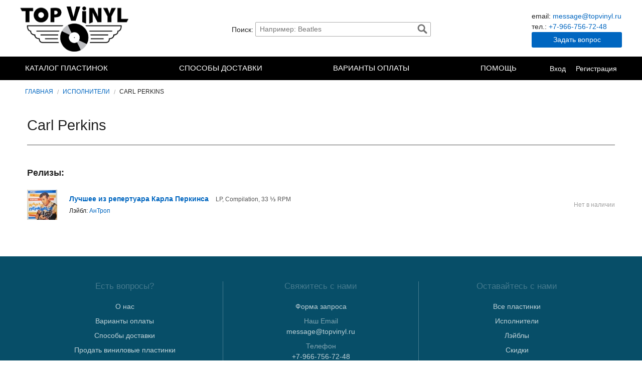

--- FILE ---
content_type: text/css
request_url: https://topvinyl.ru/assets/a3221afe/base.min.css
body_size: 5189
content:
*{box-sizing:border-box}html{font-size:14px;color:#222}body{line-height:1.5;font-family:"Helvetica Neue",Helvetica,Roboto,Arial,sans-serif;margin:0}h1,h2,h3,h4,h5,h6{line-height:1.2em;margin-top:3.2rem;font-weight:normal;margin-bottom:1.4rem}h1{margin-top:0;margin-bottom:1.6rem;font-size:2.1rem}h2{font-size:1.7rem}h3{margin-top:0;font-size:1.5rem}h4{font-size:1.3rem;font-weight:bold}h5{font-size:1.2rem;font-weight:bold}h6{font-size:1.1rem;font-weight:bold}p{margin-top:0}ul{margin-top:0;margin-bottom:1.6em;padding-left:1.25rem}a{color:#0066c0;text-decoration:none}a:hover{text-decoration:underline;color:#e47911}hr{border:none;border-bottom:1px solid #555;margin:0 0 1.6rem}table,table.border,table[border]{border:1px solid #ddd;border-collapse:collapse}table th,table td,table.border th,table.border td,table[border] th,table[border] td{border:1px solid #ddd;padding:8px 17px}table.noborder,table[border="0"]{border:none}table.noborder th,table.noborder td,table[border="0"] th,table[border="0"] td{border:none;padding:0}.price-RUB{color:#333}input[type=text],input[type=password],textarea{padding:6px 8px;border-radius:2px;border:1px solid #aaa;font-family:inherit;font-size:1rem;-webkit-appearance:none;-moz-appearance:none;appearance:none}input[type=text].error,input[type=password].error,textarea.error{border:1px solid #f04124}input[type=text]:focus,input[type=password]:focus,textarea:focus{border-color:#67b5e6}input[type=text]:focus.error,input[type=password]:focus.error,textarea:focus.error{border:1px solid #f04124}input[type=text],input[type=password]{height:29px}textarea{min-height:100px}@media only screen and (max-width: 600px){img{width:100%}input[type=text],input[type=password],textarea{width:100%}}form .row{margin-bottom:12px}form .error{color:#f04124}form .controls{margin-top:20px}.errorSummary{background:#fcf1f1 url(/img/icon-error.png) no-repeat;margin:20px auto;line-height:1.15;text-align:left;color:#f04124}.errorSummary a{text-decoration:none;color:#f04124;font-weight:bold;border-bottom:1px dashed #f04124}.errorSummary li{margin-top:10px}@media screen and (min-width: 600px){.errorSummary{max-width:500px;padding:25px 20px 20px 100px;background-position:30px 25px}}@media screen and (max-width: 600px){.errorSummary{background-size:32px;background-position:50% 15px;padding:55px 10px 10px}}.btn{display:inline-block;position:relative;padding:11px;border:none;border-radius:3px;font-size:1rem;text-align:center;color:#fff;background:#0066c0;cursor:pointer;transition:background .15s ease-in-out;-webkit-appearance:none;-moz-appearance:none;appearance:none}.btn:hover{background:#005097;text-decoration:none}@media only screen and (min-width: 601px){.btn{min-width:180px}}@media only screen and (max-width: 600px){.btn{width:100%;padding:14px}}.pagination-centered{text-align:center}.pagination{list-style:none;margin-top:50px;padding-left:0}.pagination li{display:inline-block;margin-right:5px}.pagination li a{display:block;padding:4px 9px 3px;color:#828282;background:none;border-radius:3px;font-size:.95rem;transition:background-color 300ms}.pagination li a:hover{background:#e6e6e6;text-decoration:none}.pagination li.unavailable a{cursor:default;background:none}.pagination li.current a{font-weight:bold;color:#fff;background:#0066c0;cursor:default}.slide-toggle{display:inline-block;position:relative;border-bottom:1px dashed #074e68}.slide-toggle:hover{text-decoration:none;border-color:#e47911}.container{max-width:1200px;margin-left:auto;margin-right:auto;padding-left:14px;padding-right:14px}.error-page.error-page-404{background:url("/img/vinyl-smile-2.png") no-repeat;margin-top:80px;padding-bottom:150px}.error-page.error-page-404 h1{font-size:7rem;font-weight:bold}.error-page.error-page-404 h3{font-size:1.8rem}.error-page.error-page-404 .message-error-code{color:#777}@media screen and (min-width: 601px){.error-page.error-page-404{padding-left:300px;background-position:top 20px left}}@media screen and (max-width: 600px){.error-page.error-page-404{padding-top:300px;background-position:top center;text-align:center}}.flash-message{display:none}.shop-modal .flash-message{display:block}.shop-modal .controls{text-align:center;margin-top:20px}.breadcrumbs{max-width:1200px;margin:15px auto 40px;padding-left:10px;list-style:none;font-size:.85rem}.breadcrumbs li{display:inline-block;text-transform:uppercase}.breadcrumbs li a{text-decoration:none}.breadcrumbs li a:hover{text-decoration:underline}.breadcrumbs li::after{content:"/";color:#aaa;margin:0 .57rem;position:relative;top:1px}.breadcrumbs li:last-child::after{display:none}.tns-outer{position:relative}.tns-outer .tns-controls button,.tns-outer .tns-nav,.tns-outer>button{position:absolute;z-index:1}.tns-outer .tns-ovh{z-index:0}.tns-outer .tns-nav{bottom:15px;left:50%;transform:translateX(-50%)}.tns-outer .tns-nav button{margin:0 5px;width:10px;height:10px;padding:0;border:none;border-radius:50%}.tns-outer .tns-nav button.tns-nav-active{background:#0066c0}.tns-outer>button{overflow:hidden;left:20px;bottom:30px;text-indent:999px;border:none;opacity:.3}.tns-outer>button[data-action=start]{background:url(/img/icon_play.svg) no-repeat center}.tns-outer>button[data-action=stop]{background:url(/img/icon_pause.svg) no-repeat center}.product-slider{list-style:none;padding-left:0;margin:0;overflow:hidden}.product-slider li{position:relative;overflow:hidden;background:url(/img/slider/slider-bg-1.jpg) no-repeat center bottom;background-size:cover}.product-slider li .container{position:relative;display:flex;flex-flow:column nowrap;align-items:flex-start;justify-content:center;height:100%}.product-slider li .container .cover{position:absolute;top:45px;right:0;bottom:0}.product-slider li .container .cover img{position:absolute;right:77px;top:0;width:330px;height:330px}.product-slider li .container .cover::before{content:"";display:block;position:absolute;bottom:0;right:-20px;width:516px;height:81px;background:url(/img/slider/slider-cover-shadow.png) no-repeat center top}.product-slider li .container .cover::after{content:"";display:block;position:absolute;top:25px;right:0;width:77px;height:277px;background:url(/img/slider/slider-cover-disc.png) no-repeat left center}.product-slider li .container .information{position:absolute;left:0;right:410px;top:0;bottom:0}.product-slider li .container .information a{color:#000}.product-slider li .container .information a:hover{text-decoration:none}.product-slider li .container .information .artist-name,.product-slider li .container .information .album-name{line-height:1.1;font-weight:100}.product-slider li .container .information .artist-name{margin:45px 0 0 0;font-size:4.9rem}.product-slider li .container .information .album-name{margin:0;font-size:4.1rem}.product-slider li .container .information .message{position:absolute;top:26px;left:0;padding:0 2px;font-weight:500;font-size:1.4rem;background:rgba(255,255,255,.9);transform:rotate(-15deg);margin:0}.product-slider li .container .information .prices{margin-top:20px;font-size:2.45rem;font-weight:400}.product-slider li .container .information .prices .price-compare{font-weight:300;margin-right:15px}.product-slider li .container .information .prices .price{color:red}.product-slider li .container .information .controls{margin-top:18px;font-size:21px}.product-slider li .container .information .controls .btn{height:62px;width:250px;background:#fff;border:1px solid #000;border-radius:6px;font-size:1.55rem;padding:0;line-height:58px;font-weight:300;box-shadow:12px 22px 90px rgba(0,0,0,.25)}.product-slider li .container .information .controls .btn:hover{background:#ffe000}@media only screen and (min-width: 601px){.tns-outer .tns-controls button{overflow:hidden;top:48%;text-indent:999px;border:none;opacity:.4;width:38px;height:38px}.tns-outer .tns-controls button:hover{opacity:.9}.tns-outer .tns-controls button[data-controls=prev]{left:0;background:url(/img/icon_arrow-left.svg) no-repeat center}.tns-outer .tns-controls button[data-controls=next]{right:0;background:url(/img/icon_arrow-right.svg) no-repeat center}.tns-outer>button{width:32px;height:32px}.tns-outer>button:hover{opacity:.9}.product-slider{height:430px}.product-slider li{height:430px}}@media only screen and (min-width: 601px){.product-slider li .container .information{left:20px}.product-slider li .container .information .artist-name{font-size:3.5rem}.product-slider li .container .information .album-name{font-size:3.1rem}}@media only screen and (max-width: 600px){.tns-outer .tns-controls{display:none}.tns-outer .tns-nav{bottom:6px}.tns-outer>button{width:28px;height:28px;bottom:10px}.product-slider{height:525px}.product-slider li{height:525px}.product-slider li .container .cover{top:22px}.product-slider li .container .cover img{right:70px;width:230px;height:230px}.product-slider li .container .cover::before{top:180px;right:-100px;bottom:auto}.product-slider li .container .cover::after{width:70px;height:180px;background-size:auto 180px}.product-slider li .container .information{top:250px;right:0;bottom:auto;text-align:center}.product-slider li .container .information .artist-name{margin-top:25px;font-size:2rem;font-weight:400}.product-slider li .container .information .album-name{font-size:1.8rem;font-weight:300}.product-slider li .container .information .message{top:-220px;left:20px}.product-slider li .container .information .prices{margin-top:10px;font-size:1.7rem;font-weight:500}.product-slider li .container .information .controls{margin-top:12px}.product-slider li .container .information .controls .btn{width:90%;height:58px;line-height:55px;background:#ffe000}}#fast-filter{background:#333 url(/img/bg-vinyl-reflect-right.png) right center no-repeat;margin-bottom:3rem;padding:20px;color:#fff}#fast-filter form{display:flex;flex-flow:row nowrap}#fast-filter form input[type=submit]{padding:2px 20px}@media only screen and (min-width: 601px){#fast-filter{border-radius:.6rem}#fast-filter form .label{padding-right:15px}#fast-filter form .selects select{margin-right:15px}}@media only screen and (max-width: 600px){#fast-filter{border-radius:.6rem}#fast-filter form{flex-flow:column nowrap;align-items:center}#fast-filter form .label{margin-bottom:10px}#fast-filter form .selects{text-align:center}#fast-filter form .selects select{margin:5px}}.hit-products{background:#fff;position:relative;padding:1.6rem 1.2rem;border-radius:.6rem;box-shadow:0 15px 40px rgba(0,0,0,.2);margin:5rem 0}.hit-products h4{position:absolute;top:0;text-indent:9999px;width:103px;height:103px;margin:0;overflow:hidden}.hit-products .show-more{font-size:.9rem;text-align:right}.hit-products .show-more a{text-decoration:underline}.hit-products .product-list{display:flex;flex-flow:row wrap;list-style:none;padding-left:0;font-size:.9rem;line-height:1.1rem}.hit-products .product-list li{width:33%;padding:1rem}.hit-products .product-list li a{display:block;width:100%;height:100%}.hit-products .product-list li a img{float:left;width:60px;margin-right:.8rem}.hit-products .product-list li a .name{display:block}.hit-products .product-list li a .prices{color:#777;line-height:1rem}.hit-products .product-list li a .prices .price-original{margin-right:.5rem;color:#000}.hit-products .product-list li a .prices h3{margin:0;display:inline;color:#000}.hit-products .product-list li a .prices h3 .price{margin-right:.1rem;color:#b12704;font-size:1rem;font-weight:bold}.hit-products .product-list li a .prices h3 .price-RUB{font-size:.9rem;color:#b12704}.hit-products .product-list li a:hover{text-decoration:none}.hit-products.last-added h4{background:url(/img/last-added-right.png) top right no-repeat;right:0}.hit-products.discounted h4{background:url(/img/discounted-left.png) top left no-repeat;left:0}@media only screen and (max-width: 600px){.hit-products .product-list li{width:50%}}.catalog-index .intro{display:flex}.catalog-index .intro .text{font-size:1.05rem}.catalog-index .intro .text .text-first{margin-bottom:25px;background:url("/img/page-index/logo.png") no-repeat 0 6px}.catalog-index .intro .text .text-last{background:url("/img/page-index/icon-alert.png") no-repeat 0 4px}.catalog-index .intro .all-vinyl .btn-all-vinyl{font-size:1.1rem;padding:14px;text-transform:uppercase}.catalog-index .intro .vk-widget{flex:none;position:relative;margin:0 auto}@media only screen and (min-width: 601px){.catalog-index .intro{flex-flow:row wrap;margin-top:80px}.catalog-index .intro .text{max-width:650px}.catalog-index .intro .text .text-first{padding-left:165px}.catalog-index .intro .text .text-last{padding-left:36px}.catalog-index .intro .all-vinyl{order:3;width:100%;text-align:center}.catalog-index .intro .all-vinyl .btn-all-vinyl{margin-top:70px;min-width:320px}.catalog-index .intro .vk-widget{width:340px;margin:0 0 0 auto}.catalog-index .intro .vk-widget h3{position:absolute;left:-135px;bottom:11%;width:135px;height:119px;margin:0;padding-right:10px;font-size:1.15rem;color:#416db1;text-align:right;background:url("/img/page-index/arrow-blue.png") no-repeat center right}}@media only screen and (max-width: 1090px)and (min-width: 1021px){.catalog-index .intro .vk-widget h3{display:none}}@media only screen and (max-width: 1020px)and (min-width: 601px){.catalog-index .intro .text{max-width:100%}.catalog-index .intro .all-vinyl{order:0}.catalog-index .intro .all-vinyl .btn-all-vinyl{margin-top:40px;margin-bottom:50px}.catalog-index .intro .vk-widget{margin:auto}.catalog-index .intro .vk-widget h3{top:10%}}@media only screen and (max-width: 600px){.catalog-index .intro{flex-flow:column nowrap;margin-top:55px;text-align:center}.catalog-index .intro .text{width:auto}.catalog-index .intro .text .text-first{padding-top:75px;background-position:center top}.catalog-index .intro .text .text-last{padding:8px 0 10px 28px;border-top:1px solid #eee;border-bottom:1px solid #eee;text-align:left;line-height:1.3;background-position:0 13px}.catalog-index .intro .all-vinyl .btn-all-vinyl{margin:30px auto 45px}.catalog-index .intro .vk-widget{width:100%;margin-top:30px}}.artists-list{padding:0}.artists-list h5{text-align:center;margin-top:0}.artists-list .artists{columns:5;-moz-columns:5;-webkit-columns:5}.artists-list .artists .artist_albums{-webkit-column-break-inside:avoid;page-break-inside:avoid;break-inside:avoid;margin-left:0}.artists-list .artists .artist_albums li{font-size:.9rem;line-height:1.1rem}.artists-list .artists .artist_albums lh{font-weight:bold;color:#444}@media only screen and (max-width: 600px){.artists-list .artists{columns:3;-moz-columns:3;-webkit-columns:3}}#products{display:flex;flex-flow:row nowrap}#products .list-view{width:100%}#products #filter{order:-1;width:205px;margin-right:30px;flex:none}#products .product-list{flex:auto}#products .product-list .thumb{display:flex;flex-flow:row wrap;justify-content:space-between}#products .product-list .thumb .product{padding:3px}@media only screen and (min-width: 1170px){#products .product-list .thumb .product{width:180px}}@media only screen and (min-width: 1050px)and (max-width: 1170px){#products .product-list .thumb .product{width:156px}}@media only screen and (min-width: 960px)and (max-width: 1050px){#products #filter{width:170px;margin-right:10px}#products .product-list .thumb .product{width:150px}}@media only screen and (min-width: 850px)and (max-width: 960px){#products #filter{width:158px;margin-right:10px}#products .product-list .thumb .product{width:162px}}@media only screen and (min-width: 600px)and (max-width: 850px){#products #filter{width:158px;margin-right:10px}#products .product-list .thumb .product{width:170px}}@media only screen and (max-width: 600px){#products{flex-flow:column nowrap}#products #filter{width:100%;margin-right:15px}#products .product-list .thumb .product{width:115px}}.summary{display:flex;flex-flow:row nowrap;align-items:center;border-bottom:1px dotted #ccc;margin-bottom:40px;padding-bottom:8px}.summary .summary-page,.summary .per-page,.summary .sorter{margin-right:15px}.summary .summary-page label,.summary .per-page label,.summary .sorter label{margin-right:5px}.summary .view-buttons{margin-left:auto;text-align:right}.summary .view-buttons .btn{display:inline-flex;padding:2px;width:32px;height:32px;min-width:auto;text-indent:-9999px;border-radius:0;margin-left:6px}.summary .view-buttons .btn span{margin:auto}.summary .view-buttons .btn.icon-thumb span{background:url(/img/assets-icons/thumbs.png);width:20px;height:20px}.summary .view-buttons .btn.icon-wide span{background:url(/img/assets-icons/wides.png);width:20px;height:20px}.summary .view-buttons .btn.noactive{background:#ccc}@media only screen and (max-width: 600px){.summary{flex-flow:row wrap}}#artists .thumb{display:flex;flex-flow:row wrap;justify-content:space-between}#artists .thumb li{width:190px;flex:none}@media only screen and (min-width: 850px)and (max-width: 1000px){#artists .thumb li{width:165px}}@media only screen and (min-width: 601px)and (max-width: 850px){#artists .thumb li{width:140px}}@media only screen and (max-width: 600px){#artists .thumb li{width:90px}}#labels .thumb{display:flex;flex-flow:row wrap;justify-content:space-between}#labels .thumb li{width:190px;flex:none}@media only screen and (min-width: 850px)and (max-width: 1000px){#labels .thumb li{width:165px}}@media only screen and (min-width: 601px)and (max-width: 850px){#labels .thumb li{width:140px}}@media only screen and (max-width: 600px){#labels .thumb li{width:90px}}#login .soc a{display:inline-block}#login .btn-login{min-width:200px}#login .additional{margin-top:20px}@media screen and (max-width: 1200px){#login .soc img,#login .verify-code img{width:auto}}#register .soc a .text{display:inline-block;line-height:1.15}#register .verify-code{margin-top:30px}#register .btn-register{min-width:200px}#register .additional{margin-top:30px}#login,#register{text-align:center}#login .soc,#register .soc{margin:30px auto}#login .soc a>*,#register .soc a>*{vertical-align:middle}#login .soc a .icon-vk,#register .soc a .icon-vk{content:"";display:inline-block;background:url(/img/soc/icon-soc-vk.png) no-repeat left;background-size:100%;width:32px;height:32px;margin-right:5px}#login .g-recaptcha>div,#register .g-recaptcha>div{margin:0 auto}@media screen and (min-width: 600px){#login .row input,#register .row input{min-width:250px}}#footer{margin-top:5rem;color:#83a7b4;background:#074e68;padding:50px 0}#footer .footer-columns{display:flex;flex-flow:row nowrap;justify-content:space-between;align-items:stretch}#footer .footer-columns .footer-column{text-align:center;min-width:33.33%;border-right:#457a8e 1px solid}#footer .footer-columns .footer-column:last-child{border-right:none}#footer .footer-columns .footer-column .icon{margin-bottom:10px}#footer .footer-columns .footer-column h4{color:#457a8e;font-size:1.2rem;margin:0 0 20px;font-weight:normal}#footer .footer-columns .footer-column ul{padding-left:0;list-style:none}#footer .footer-columns .footer-column ul li{margin-bottom:8px}#footer .footer-columns .footer-column p,#footer .footer-columns .footer-column ul{color:#83a7b4}#footer .footer-columns .footer-column a{color:#c1d3d9}#footer .footer-columns .footer-column a:hover{color:#fff}@media only screen and (max-width: 600px){#footer .footer-columns{flex-wrap:wrap}#footer .footer-columns .footer-column{width:100%;border-right:none}#footer .payment_methods img{width:auto}}/*# sourceMappingURL=base.min.css.map */


--- FILE ---
content_type: text/css
request_url: https://topvinyl.ru/assets/a3221afe/topvinyl.min.css
body_size: 6290
content:
#products .thumb .product.product-discounted .product-image{position:relative}#products .thumb .product.product-discounted .product-image:before{content:"";position:absolute;top:-12px;left:5px;background:url(/img/icon-sale.png) no-repeat;width:47px;height:35px}#products .wide .product,#artist .wide .product,#label .wide .product{display:table;width:100%}#products .wide .product .product-image,#products .wide .product .product-description,#products .wide .product .product-price,#artist .wide .product .product-image,#artist .wide .product .product-description,#artist .wide .product .product-price,#label .wide .product .product-image,#label .wide .product .product-description,#label .wide .product .product-price{display:table-cell;vertical-align:middle}#products .wide .product .product-image,#artist .wide .product .product-image,#label .wide .product .product-image{width:6rem}#products .wide .product .product-description,#artist .wide .product .product-description,#label .wide .product .product-description{line-height:1.2rem}#products .wide .product .product-description span.label,#artist .wide .product .product-description span.label,#label .wide .product .product-description span.label{display:inline-block;margin-top:.5rem;font-size:.85rem}#products .wide .product .product-description span.format,#artist .wide .product .product-description span.format,#label .wide .product .product-description span.format{margin-left:.7rem;font-size:.85rem;color:#555}#products .wide .product .product-price,#artist .wide .product .product-price,#label .wide .product .product-price{position:relative;padding-left:3rem;text-align:right;line-height:1.2rem}#products .wide .product .product-price .price-price,#artist .wide .product .product-price .price-price,#label .wide .product .product-price .price-price{font-weight:bold}#products .wide .product .product-price .price-currency,#artist .wide .product .product-price .price-currency,#label .wide .product .product-price .price-currency{font-size:.85rem;color:#555}#products .wide .product .product-price .unavailable,#artist .wide .product .product-price .unavailable,#label .wide .product .product-price .unavailable{font-size:.85rem;color:#a1a1a1}#products .wide .product.product-discounted .price-old,#artist .wide .product.product-discounted .price-old,#label .wide .product.product-discounted .price-old{position:relative}#products .wide .product.product-discounted .price-old::before,#artist .wide .product.product-discounted .price-old::before,#label .wide .product.product-discounted .price-old::before{content:"";position:absolute;top:-3px;left:-60px;background:url(/img/icon-sale.png) no-repeat;width:47px;height:35px}#products .wide .product.product-discounted .price-current,#artist .wide .product.product-discounted .price-current,#label .wide .product.product-discounted .price-current{font-size:1.1rem}#products .wide .product.product-discounted .price-current .price-price,#products .wide .product.product-discounted .price-current .price-currency,#artist .wide .product.product-discounted .price-current .price-price,#artist .wide .product.product-discounted .price-current .price-currency,#label .wide .product.product-discounted .price-current .price-price,#label .wide .product.product-discounted .price-current .price-currency{color:#b12704}#artist .wide .product .product-description span.name,#label .wide .product .product-description span.name{font-weight:bold}ul.thumb{list-style:none;padding-left:0}ul.thumb li a{text-align:center;display:block;line-height:1.35rem}ul.thumb li a img{margin-bottom:.6rem;width:74%}ul.thumb li a .name{clear:left;margin-bottom:1.2rem}ul.thumb li a .name .album-name{display:block;clear:left}ul.wide{list-style:none;padding-left:0}ul.wide li{overflow:hidden;margin-bottom:.6rem;display:block}ul.wide li a img{float:left;margin-right:1.2rem}ul.wide li .cover{text-align:right}ul.wide li .cover img{float:none;margin:0}ul.wide li .name{line-height:1.2rem}ul.wide li .name .label{margin-top:.65rem;display:inline-block}ul.wide li .name,ul.wide li .price{padding-top:.5rem}ul.wide li .price{text-align:right}.filter_slider{margin:2.5rem 0 0;padding-bottom:1.8rem}.filter_slider .filter_header h5{display:inline-block;margin:0 !important}.filter_slider .filter_header .price_label_from,.filter_slider .filter_header .price_label_to,.filter_slider .filter_header .currency{font-size:.85rem;color:#a1a1a1}.filter_slider .filter_header .price_label_min,.filter_slider .filter_header .price_label_max{color:#0066c0;font-weight:bold}.filter_slider .ui-slider{position:relative;margin:2.6em 0 .35em;height:.7em;background:#ddd url(/img/jqslider-progress-bg.png) repeat}.filter_slider .ui-slider .ui-slider-range{position:absolute;z-index:1;top:0;height:100%;background:#0066c0 url(/img/jqslider-progress-bg.png) repeat;background-attachment:fixed}.filter_slider .ui-slider .ui-slider-handle{position:absolute;z-index:2;top:-2.1em;width:2em;height:3em;margin-left:-1em;cursor:pointer;background-color:transparent;outline:none}.filter_slider .ui-slider .ui-slider-handle-min:after{content:"";position:absolute;top:5px;left:6px;background:url(/img/assets-icons/jqslider-handler-min.png);width:17px;height:22px}.filter_slider .ui-slider .ui-slider-handle-max:after{content:"";position:absolute;top:0;left:2px;background:url(/img/assets-icons/jqslider-handler-max.png);width:22px;height:27px}.filter_slider .ui-slider-scale{position:relative;border-top:1px solid #ddd;height:1.9rem}.filter_slider .ui-slider-scale .ui-slider-scale-min,.filter_slider .ui-slider-scale .ui-slider-scale-med,.filter_slider .ui-slider-scale .ui-slider-scale-max{position:absolute;display:block;left:0;right:0;top:.2rem;font-size:.65rem;line-height:1.8rem;color:#a1a1a1}.filter_slider .ui-slider-scale .ui-slider-scale-min:before,.filter_slider .ui-slider-scale .ui-slider-scale-min:after,.filter_slider .ui-slider-scale .ui-slider-scale-med:before,.filter_slider .ui-slider-scale .ui-slider-scale-med:after,.filter_slider .ui-slider-scale .ui-slider-scale-max:before,.filter_slider .ui-slider-scale .ui-slider-scale-max:after{content:"";position:absolute;top:0;height:.4rem;width:1px;background:#a1a1a1}.filter_slider .ui-slider-scale .ui-slider-scale-min{text-align:left}.filter_slider .ui-slider-scale .ui-slider-scale-min:before{left:0}.filter_slider .ui-slider-scale .ui-slider-scale-min:after{left:25%}.filter_slider .ui-slider-scale .ui-slider-scale-med{text-align:center}.filter_slider .ui-slider-scale .ui-slider-scale-med:before{left:50%}.filter_slider .ui-slider-scale .ui-slider-scale-med:after{left:75%}.filter_slider .ui-slider-scale .ui-slider-scale-max{text-align:right}.filter_slider .ui-slider-scale .ui-slider-scale-max:before{right:0}.filter_slider .ui-slider-scale .ui-slider-scale-max:after{display:none}.filter_slider #apply_filter{display:block;margin-bottom:-19px;padding:2px 14px;font-size:.9rem}#filter h5{font-size:.9rem;margin-top:1rem;margin-bottom:.5rem;font-weight:normal;font-size:1rem}#filter .filter_active{list-style:none;padding-left:0}#filter .filter_active li{margin-bottom:.32rem}#filter .filter_active li a{display:block;position:relative;width:100%;padding:.2rem 1rem .3rem;line-height:1rem;font-size:.75rem;text-align:left;white-space:nowrap;color:#fff;background-color:#e47911;border-radius:3px}#filter .filter_active li a:hover{text-decoration:none}#filter .filter_active li a:after{content:"";position:absolute;top:0;left:auto;background:url(/img/assets-icons/close.png);right:0;width:24px;height:24px}#filter .filter_links{padding-bottom:.3rem;padding-left:0;list-style:none}#filter .filter_links li{margin:0;line-height:1.2rem}#filter .filter_links li a{font-size:.9rem;padding:0}#filter .filter_links li .option-count{color:#afafaf;font-size:.8rem;margin-left:.3rem}#filter .filter_links .show-more{display:inline-block;font-size:.8rem;padding:.05rem .5rem}.reveal-modal li{display:block;float:left;width:33.3%;min-width:12rem}.reveal-modal li .option-count{color:#ddd;font-size:.8rem;margin-left:.3rem}.filter-spoiler{margin-bottom:0}.show-filter-more{font-size:.9rem;color:#f04124;text-decoration:none;border-bottom:1px dashed #f04124}.show-filter-more:hover{text-decoration:none;border-color:#e47911}@media only screen and (max-width: 600px){#filter .filter_slider{margin-top:0}#filter .filter_header{text-align:center}#filter .filter_links li{display:inline-block;margin-right:15px}#filter .filter_links .show-filter-more:before{content:"";display:block}}.shop-modal-name-filter-name-style .shop-modal__window{width:90%}.shop-modal-name-filter-name-style .shop-modal__window .modal-filter-list{column-count:4;column-gap:10px;margin-top:40px;padding-left:12px;list-style:none;line-height:1.1}.shop-modal-name-filter-name-style .shop-modal__window .modal-filter-list li{margin-top:8px}.shop-modal-name-filter-name-style .shop-modal__window .modal-filter-list li input{display:none}.shop-modal-name-filter-name-style .shop-modal__window .modal-filter-list li .option-count{padding-left:5px;color:#afafaf}@media screen and (max-width: 600px){.shop-modal-name-filter-name-style .shop-modal__window{width:100%}.shop-modal-name-filter-name-style .shop-modal__window .modal-filter-list{column-count:2}}@media screen and (min-width: 601px){#header{display:flex;flex-flow:row nowrap;justify-content:space-between;align-items:center;max-width:1200px;margin:0 auto;padding:13px 0 10px}#header .logo{flex:none;width:220px;height:90px;background:url(/img/logo-topvinyl.png) no-repeat top left;background-size:216px}#header .logo a{display:inline-block;width:100%;height:100%;overflow:hidden;text-indent:-999px}#header .search{text-align:center}#header .search form{display:inline-block}#header .search form .search-input{width:350px}#header .search form .search-button:hover{opacity:1}#header .contacts ul{list-style:none;margin:0;padding-left:0}#header .contacts .btn-feedback{padding:5px}#header .contacts .btn-feedback:hover{color:#fff}}@media screen and (max-width: 850px){#header .logo{width:181px;height:76px;background-size:181px;margin-right:10px}#header .search form .search-input{width:200px}}@media screen and (max-width: 600px){#header{display:none}}#form-search{position:relative}#form-search .search-input.ajax-loading{background:#fff url(/img/loading.gif) 88% 5px no-repeat}#form-search .search-button{position:absolute;text-indent:-9999px;content:"";position:absolute;top:2px;left:auto;background:url(/img/assets-icons/search.png);right:5px;width:24px;height:24px;opacity:.55}#form-search .search-button:hover{opacity:1}#search-result{z-index:3;position:absolute;overflow:auto;box-shadow:0 10px 30px rgba(0,0,0,.4);background:#fff}#search-result ul{margin:0;padding:0;list-style:none}#search-result ul li{margin:8px 10px 8px 15px}#search-result ul li a{display:flex;flex-flow:row nowrap;align-items:center}#search-result ul li a .search-image{flex:none;height:50px;width:50px;margin-right:12px}#search-result ul li a .search-product b{color:#b12704}#search-result .search-message{margin:.55rem .75rem;color:#888}#search-result .search-result-footer{margin-top:15px;padding:10px 15px;border-top:1px solid #eee}@media screen and (max-width: 850px){#search-result{left:0 !important;width:100% !important}}#navbar{background:#000}#navbar .navbar-container a{display:inline-block;color:#fff;line-height:1.2;padding:15px 10px}#navbar .navbar-container a:hover{color:#f33220;text-decoration:none}#navbar .navbar-container ul{margin:0;list-style:none;padding:0}#navbar .navbar-container ul .active>a{color:#f33220}@media screen and (min-width: 601px){#navbar .navbar-container{max-width:1200px;margin:0 auto;display:flex;flex-flow:row nowrap;justify-content:space-between;align-items:center}#navbar .navbar-container .header{display:none}#navbar .navbar-container .collapse{display:flex;flex-flow:row nowrap;justify-content:space-between;align-items:center;width:100%}#navbar .navbar-container .collapse .menu{display:flex;flex-flow:row nowrap;justify-content:space-between;align-items:center}#navbar .navbar-container .collapse .menu .has-dropdown{position:relative}#navbar .navbar-container .collapse .menu .has-dropdown ul{display:none}#navbar .navbar-container .collapse .menu .has-dropdown ul a{padding:10px 30px 10px 18px}#navbar .navbar-container .collapse .menu .has-dropdown:hover ul{z-index:2;display:flex;position:absolute;flex-flow:column nowrap;min-width:240px;padding-bottom:15px;background:#000}#navbar .navbar-container .collapse .menu.menu-site{width:calc(100% - 200px)}#navbar .navbar-container .collapse .menu.menu-site>li>a{text-transform:uppercase;font-size:1.05rem;font-weight:500}#navbar .navbar-container .collapse .menu.menu-site>li.btn-feedback{display:none}#navbar .navbar-container .collapse .menu.menu-user ul{right:0}#navbar .navbar-container .collapse .menu.menu-user ul .username{padding-left:18px;color:#969696}}@media screen and (max-width: 600px){#navbar .header{display:flex;flex-flow:row nowrap;justify-content:space-between;align-items:center}#navbar .header .toggle{width:60px;height:60px;padding:20px 14px}#navbar .header .toggle span{position:relative;display:block;height:2px;background:#fff;border-radius:1px;transition:transform .25s,top .25s,opacity .25s;transform-origin:100% 0}#navbar .header .toggle span:nth-child(2){top:8px}#navbar .header .toggle span:nth-child(3){top:16px}#navbar .navbar-container .collapse{display:none}#navbar.uncollapsed .header .toggle span:nth-child(1){transform:rotate(-45deg) translate(-4px, -3px)}#navbar.uncollapsed .header .toggle span:nth-child(2){opacity:.25}#navbar.uncollapsed .header .toggle span:nth-child(3){transform:rotate(45deg) translate(-1px, 5px)}#navbar.uncollapsed .collapse{display:block;padding:0 20px;text-align:center}#navbar.uncollapsed .collapse .menu{padding-bottom:10px}#navbar.uncollapsed .collapse .menu.menu-site>li.btn-feedback{padding:0}#navbar.uncollapsed .collapse .menu.menu-user{border-top:1px solid #2d2d2d}#navbar.uncollapsed .collapse .has-dropdown>a,#navbar.uncollapsed .collapse .has-dropdown label,#navbar.uncollapsed .collapse .search>a,#navbar.uncollapsed .collapse .search label{color:#8e8e8e;padding-top:25px;padding-bottom:0}#navbar.uncollapsed .collapse .search{margin:20px 0 30px}#navbar.uncollapsed .collapse .search form{margin-top:15px}}.thumb li .panel{border:none;padding-top:1rem;background:none}.wide{margin-bottom:0}.wide li{padding-top:.25rem;padding-bottom:.25rem}.products-table{display:flex;flex-flow:column nowrap;border:1px solid #ccc}.products-table .header,.products-table .footer{padding:6px 10px}.products-table .product-list{padding:0 10px 0 13px}.products-table .product-list .product{padding:7px 0}.products-table .product-list .product:first-child{padding-top:14px}.products-table .product-list .product:last-child{padding-bottom:14px}.products-table .header{display:flex;flex-flow:row nowrap;border-bottom:1px solid #ccc}.products-table .header .price{margin-left:auto}.products-table .product-list{display:flex;flex-flow:column nowrap}.products-table .product-list .product{display:flex;flex-flow:row nowrap;align-items:center}.products-table .product-list .product .image img{display:block}.products-table .product-list .product .description{margin-right:auto;padding-left:12px}.products-table .product-list .product .price{text-align:right}.products-table .product-list .product .price{width:120px}.products-table .product-list .product .price .amount{font-weight:bold}.products-table .footer{display:flex;flex-flow:row nowrap;justify-content:flex-end;border-top:1px solid #ccc}.products-table .footer .price{width:120px;text-align:right}.products-table .footer .price .amount{font-weight:bold}#cart_page .products .product-list .product .image img{width:110px;height:110px}#cart_page .products .product-list .product .quantity,#cart_page .products .product-list .product .remove{text-align:right}#cart_page .products .product-list .product .remove{font-size:.82rem}#cart_page .products .product-list .product .remove a{text-decoration:underline}#cart_page .delivery .title{font-weight:500}#cart_page .delivery .price{color:#0066c0;font-weight:500}#cart_page .delivery .price .currency{font-size:.9rem}#cart_page .delivery .hint{font-size:.9rem;line-height:1.3;margin:0 0 0 25px;color:#555}#cart_page .personal .soc a{display:inline-block;min-height:28px;padding-left:35px;line-height:27px;text-decoration:underline;background:url(/img/soc/icon-soc-vk.png) no-repeat left center;background-size:28px}#cart_page .form .field.post_index input{width:150px}#cart_page .form#delivery-methods .errorMessage{margin:0 0 14px 0;padding:10px;border-left:2px solid #f04124;background:#fcf1f1;font-style:italic;color:#f04124}#cart_page .form .help{min-height:42px;margin:2.5rem 0 0 25px;padding:8px 0 0 38px;font-size:.9rem;background:url(/img/icon_help.png) left top no-repeat;line-height:1}#cart_page .pricing-table{width:100%;margin-top:2rem;border:1px solid #ddd}#cart_page .pricing-table .prices{padding:12px;font-size:1.2rem;background:#f9f9f9;font-weight:normal;text-align:center}#cart_page .pricing-table .prices .total{font-size:1.6rem;font-weight:500}#cart_page .pricing-table .checkout{text-align:center}#cart_page .pricing-table .checkout #cartButton{margin:20px auto;background:#769645;min-width:200px}#cart_page .pricing-table .checkout #cartButton:hover{background-color:#86ab4f}@media screen and (max-width: 600px){#cart_page .pricing-table #cartButton{max-width:90%}}#order .order .products .header h1{margin:5px 0;font-size:1.2rem;font-weight:500}#order .order .products .product-list{padding:10px 20px 10px 15px}#order .order .products .product-list .product .image img{width:70px;height:70px}#order .order .data{border:1px solid #ccc;border-top:none;padding:25px 20px 28px}#order .order .data>.personal,#order .order .data>.delivery{margin-bottom:20px}#order .order .data>.personal:last-child,#order .order .data>.delivery:last-child{margin-bottom:0}#order .order .data>.personal h4,#order .order .data>.delivery h4{margin:0 0 10px;font-size:1.15rem;font-weight:normal}#order .order .data>.personal .fields,#order .order .data>.delivery .fields{font-size:.95rem}#order .order .data>.personal .fields .field label,#order .order .data>.delivery .fields .field label{display:inline-block;font-weight:600;width:100px}#order .order .total{border:1px solid #ddd;border-top:5px solid #000;padding:20px 25px;text-align:right;background:#f2f7fc}#order .order .total .price{display:inline-block;width:100px}#order .order .total .price .amount{font-size:1.1rem;font-weight:500}#order .order .total .price .currency{font-size:.9rem}#order .order .total .price-total{margin-top:15px}#order .order .total .price-total .price .amount{font-size:1.2rem}#order .payment .slide-toggle{margin:25px 0 30px;font-size:1.1rem;text-transform:uppercase}#order .payment #payment-methods{padding-left:0}#order .payment #payment-methods h4{margin-top:20px}#order .payment #payment-methods ul{list-style:none;padding-left:0}#order .payment #payment-methods ul li.payment{margin-bottom:15px;padding:0}#order .payment #payment-methods ul li.payment h2{margin-top:15px}@media screen and (min-width: 601px){#order .order{display:flex;flex-flow:row wrap;justify-content:space-between;align-items:flex-start}#order .order .products{order:-2;width:55%}#order .order .data{order:0;width:55%}#order .order .total{width:40%;order:-1}#order .payment #payment-methods ul li.payment{display:flex;flex-flow:row nowrap;align-items:flex-start}#order .payment #payment-methods ul li.payment>p{width:200px}}@media screen and (max-width: 600px){#order .order .payment-form{margin-top:35px;text-align:center}#order .order .payment-form img.cards{width:auto}#order .payment{margin-top:30px;text-align:center}#order .payment #payment-methods ul{text-align:center}#order .payment #payment-methods ul img{width:auto}}#orders .grid-view table{width:100%}#orders .grid-view table .number a{position:relative;margin-right:1rem}#orders .grid-view table .number a::after{content:"";background:url(/img/icon-eye.png);width:16px;height:16px;position:absolute;top:0;right:-20px}#orders .grid-view table .prices .price{font-weight:bold}#orders .grid-view table .prices .price-RUB{font-size:.9rem}@media screen and (max-width: 600px){#orders #ordersListGrid{overflow-x:auto}}#profile .personal{display:flex;flex-flow:row wrap}#profile .personal .avatar{width:200px;height:200px;overflow:hidden}#profile .personal .avatar img{max-width:100%}#profile .personal .personal{flex:1}#profile .field.username span{display:inline-block;font-size:.9rem}#profile .field.username span.vk{padding:2px 0 0 35px;height:26px;background:url(/img/soc/vk-small-button.png) no-repeat}#profile .field.phone input,#profile .field.post_index input{width:150px}#profile .field .change-password{margin-top:0}#profile .field .change-password input{width:150px}#profile a.slide-toggle{margin:20px 0 10px}@media screen and (min-width: 601px){#profile .personal .info{margin-left:20px}}@media screen and (max-width: 600px){#profile .personal .avatar{margin:auto}}.profile-menu{text-align:center}.profile-menu ul{display:inline-flex;flex-flow:row wrap;justify-content:center;list-style:none;padding-left:0}.profile-menu ul li{margin-top:5px;text-align:center;border-right:1px solid #000;padding:0 20px}.profile-menu ul li:last-child{border:none}.profile-menu ul li.active a{color:#e47911;cursor:default}.profile-menu ul li.active a:hover{text-decoration:none}@media screen and (max-width: 600px){.profile-menu ul li{padding:0 12px}}#wishlist h1{display:inline-block;position:relative}#wishlist h1 .share-mail{background:url(/img/icon-share-common.png) center center no-repeat;text-indent:999px;width:32px;height:32px;overflow:hidden;top:0;right:-42px;position:absolute}#wishlist ul .price,#wishlist ul .actions{text-align:center}#wishlist ul .price{font-size:1.2rem}#wishlist ul .actions{font-size:.9rem}#wishlist ul a.remove{margin-top:.8rem}#payment-methods{list-style:none}#payment-methods .payment{overflow:hidden;border-bottom:1px solid #eaeaea;margin-bottom:3rem;margin-top:2rem;padding-bottom:1rem}#payment-methods .payment:last-child{border:none}#payment-methods .payment>span img{border:1px solid #efefef;margin-bottom:1rem}#payment-methods .payment h2{color:#69a943;margin-top:0}.page-view.page-purchase h3{font-size:1.3rem;margin-bottom:5px}.page-view.page-purchase .info{max-width:700px;margin-top:30px;padding:10px 30px 10px 70px;background:rgba(0,220,255,.2) url(/img/page-purchase/advantage_like.svg) no-repeat 15px 10px;background-size:40px;border-radius:8px}.page-view.page-purchase .item{padding-left:220px;min-height:160px}.page-view.page-purchase .item.item-cccp{background:url(/img/page-purchase/purchase-cccp.png) no-repeat left top}.page-view.page-purchase .item.item-collection{background:url(/img/page-purchase/purchase-collection.png) no-repeat left top}.page-view.page-purchase .item.item-ocenka{background:url(/img/page-purchase/purchase-ocenka.png) no-repeat 30px top}@media screen and (max-width: 600px){.page-view.page-purchase h2{text-align:center}.page-view.page-purchase .item{margin-top:50px;padding-left:0;padding-top:150px}.page-view.page-purchase .item.item-cccp{background-position:center 15px}.page-view.page-purchase .item.item-collection{background-position:top center}.page-view.page-purchase .item.item-ocenka{background-position:center 20px}.page-view.page-purchase .item h2{margin-top:0}}label[for],input[type=checkbox],input[type=radio]{cursor:pointer}input[readonly],input[disabled],textarea[readonly],textarea[disabled]{background:#f9f9f9;color:#999}label .required{color:#f04124;font-weight:bold}input[type=button]{font-size:.85rem;cursor:pointer;padding:1px 10px;background-color:#fefefe;background-image:-webkit-linear-gradient(top, #fefefe, #e0e0e0);background-image:linear-gradient(top, #fefefe, #e0e0e0);text-shadow:0 1px 0 #fff;box-shadow:inset 0 1px 0 rgba(255,255,255,.2),0 1px 2px rgba(0,0,0,.05);border-radius:4px;border-width:1px}.form{background:#f9f9f9}.form h4{margin:15px 0 10px;font-size:1.25rem;font-weight:normal}.form span.required{color:#f04124;font-size:1.2rem}.form .field{border-bottom:1px dotted #ccc;padding:12px 0 8px}.form .field label{padding-top:4px;font-size:.9rem;font-weight:bold}.form .field .data .hint{font-size:.85rem;color:#555;line-height:1.2}.form .field.error{border-left:2px solid #f04124;background:#fcf1f1;padding-left:5px}.form .field.error label{padding-left:10px}.form .field.error .errorMessage{display:inline-block;padding-top:6px;font-size:.9rem;font-style:italic;color:#f04124}.form .select{margin:0 0 .75rem}.form .select input[type=radio]{position:absolute}.form .select label{display:inline-block;padding-left:25px;line-height:1.4}.form .select label .title{margin-right:10px}.form .select label .price{display:block}.form .submit{margin:10px 0 15px 180px}@media screen and (min-width: 601px){.form{padding:25px 30px}.form .field{display:flex;flex-flow:row wrap;align-items:flex-start}.form .field label{width:180px}.form .field .data input,.form .field .data textarea{width:320px;margin:0 .7rem 4px 0}}@media screen and (max-width: 600px){.form{padding:10px 5px}.form h4{text-align:center}.form .submit{margin-left:auto}}/*# sourceMappingURL=topvinyl.min.css.map */
